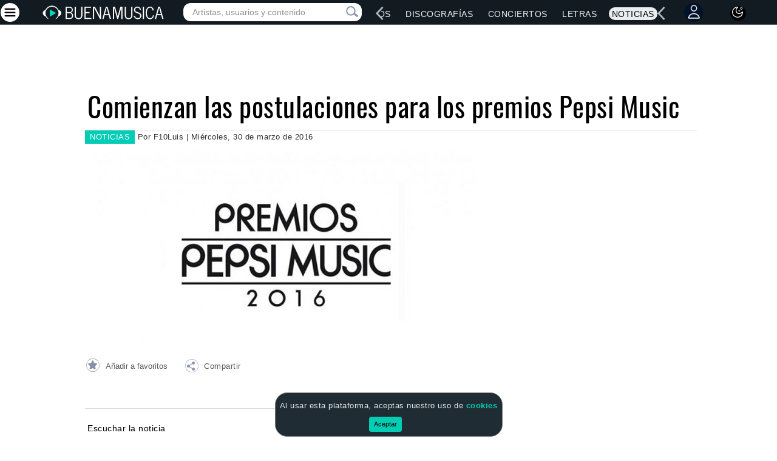

--- FILE ---
content_type: text/html; charset=utf-8
request_url: https://www.google.com/recaptcha/api2/aframe
body_size: 268
content:
<!DOCTYPE HTML><html><head><meta http-equiv="content-type" content="text/html; charset=UTF-8"></head><body><script nonce="Zk9IeAVF2yQ6QJfxayaA8A">/** Anti-fraud and anti-abuse applications only. See google.com/recaptcha */ try{var clients={'sodar':'https://pagead2.googlesyndication.com/pagead/sodar?'};window.addEventListener("message",function(a){try{if(a.source===window.parent){var b=JSON.parse(a.data);var c=clients[b['id']];if(c){var d=document.createElement('img');d.src=c+b['params']+'&rc='+(localStorage.getItem("rc::a")?sessionStorage.getItem("rc::b"):"");window.document.body.appendChild(d);sessionStorage.setItem("rc::e",parseInt(sessionStorage.getItem("rc::e")||0)+1);localStorage.setItem("rc::h",'1769303633272');}}}catch(b){}});window.parent.postMessage("_grecaptcha_ready", "*");}catch(b){}</script></body></html>